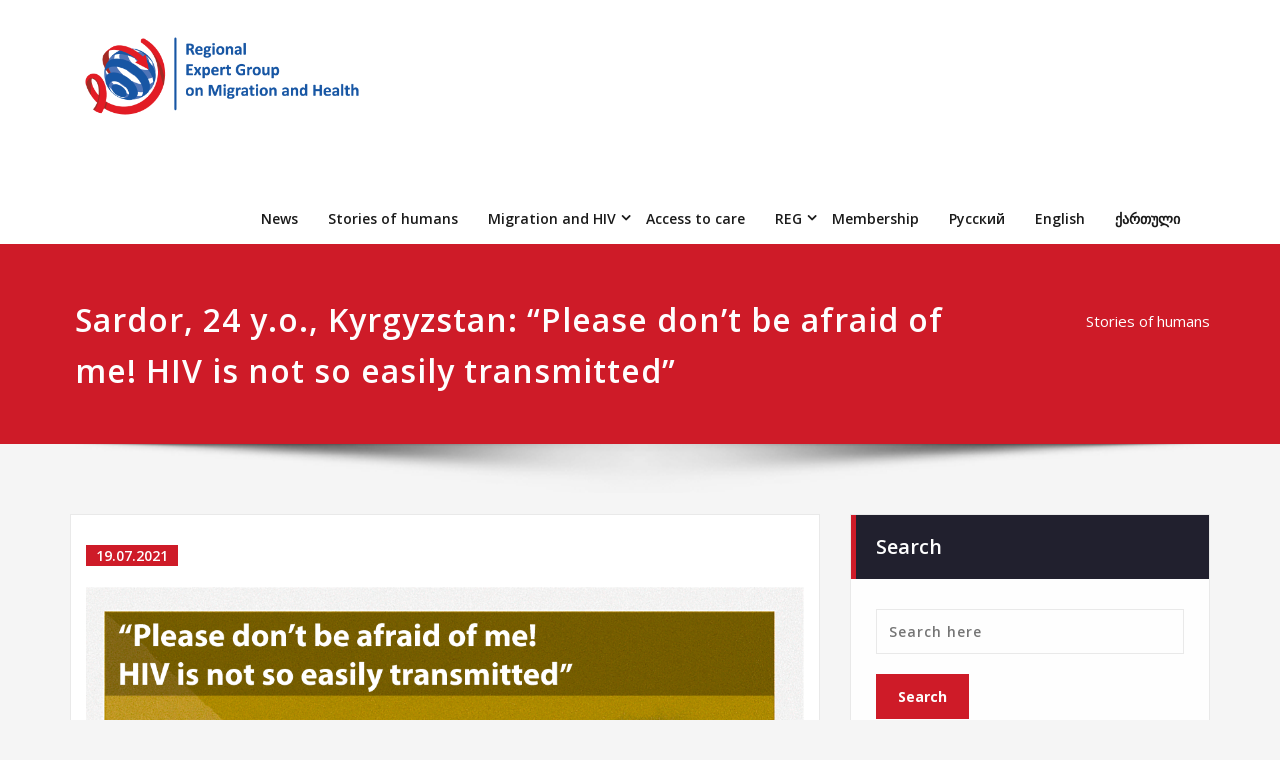

--- FILE ---
content_type: text/html; charset=UTF-8
request_url: https://migrationhealth.group/en/sardor-24-y-o-kyrgyzstan-please-don-t-be-afraid-of-me-hiv-is-not-so-easily-transmitted/
body_size: 18617
content:
<!DOCTYPE html>
<html lang="en-GB">
<head>	
	<meta charset="UTF-8">
    <meta name="viewport" content="width=device-width, initial-scale=1">
    <meta http-equiv="x-ua-compatible" content="ie=edge">
	
		<link rel="pingback" href="https://migrationhealth.group/xmlrpc.php">
		<title>Sardor, 24 y.o., Kyrgyzstan: &#8220;Please don’t be afraid of me! HIV is not so easily transmitted&#8221; &#x2d; Migration and Health</title>

<!-- The SEO Framework by Sybre Waaijer -->
<meta name="robots" content="max-snippet:-1,max-image-preview:standard,max-video-preview:-1" />
<link rel="canonical" href="https://migrationhealth.group/en/sardor-24-y-o-kyrgyzstan-please-don-t-be-afraid-of-me-hiv-is-not-so-easily-transmitted/" />
<meta name="description" content="I&rsquo;m 24 years old, and I have been earning a living in Russia for 9 years already. I was born in southern Kyrgyzstan in a traditional family: my mother was&#8230;" />
<meta property="og:type" content="article" />
<meta property="og:locale" content="en_GB" />
<meta property="og:site_name" content="Migration and Health" />
<meta property="og:title" content="Sardor, 24 y.o., Kyrgyzstan: &#8220;Please don’t be afraid of me! HIV is not so easily transmitted&#8221;" />
<meta property="og:description" content="I&rsquo;m 24 years old, and I have been earning a living in Russia for 9 years already. I was born in southern Kyrgyzstan in a traditional family: my mother was taking care of three kids, and my father was&#8230;" />
<meta property="og:url" content="https://migrationhealth.group/en/sardor-24-y-o-kyrgyzstan-please-don-t-be-afraid-of-me-hiv-is-not-so-easily-transmitted/" />
<meta property="og:image" content="https://migrationhealth.group/wp-content/uploads/2021/07/3.png" />
<meta property="og:image:width" content="1080" />
<meta property="og:image:height" content="1080" />
<meta property="article:published_time" content="2021-07-19T16:35:47+00:00" />
<meta property="article:modified_time" content="2021-07-19T16:35:48+00:00" />
<meta name="twitter:card" content="summary_large_image" />
<meta name="twitter:title" content="Sardor, 24 y.o., Kyrgyzstan: &#8220;Please don’t be afraid of me! HIV is not so easily transmitted&#8221;" />
<meta name="twitter:description" content="I&rsquo;m 24 years old, and I have been earning a living in Russia for 9 years already. I was born in southern Kyrgyzstan in a traditional family: my mother was taking care of three kids, and my father was&#8230;" />
<meta name="twitter:image" content="https://migrationhealth.group/wp-content/uploads/2021/07/3.png" />
<script type="application/ld+json">{"@context":"https://schema.org","@graph":[{"@type":"WebSite","@id":"https://migrationhealth.group/en/#/schema/WebSite","url":"https://migrationhealth.group/en/","name":"Migration and Health","description":"Regional Expert Group on Migrant Health","inLanguage":"en-GB","potentialAction":{"@type":"SearchAction","target":{"@type":"EntryPoint","urlTemplate":"https://migrationhealth.group/en/search/{search_term_string}/"},"query-input":"required name=search_term_string"},"publisher":{"@type":"Organization","@id":"https://migrationhealth.group/en/#/schema/Organization","name":"Migration and Health","url":"https://migrationhealth.group/en/","logo":{"@type":"ImageObject","url":"https://migrationhealth.group/wp-content/uploads/2023/04/Logo-na-gruzinskom.png","contentUrl":"https://migrationhealth.group/wp-content/uploads/2023/04/Logo-na-gruzinskom.png","width":406,"height":100}}},{"@type":"WebPage","@id":"https://migrationhealth.group/en/sardor-24-y-o-kyrgyzstan-please-don-t-be-afraid-of-me-hiv-is-not-so-easily-transmitted/","url":"https://migrationhealth.group/en/sardor-24-y-o-kyrgyzstan-please-don-t-be-afraid-of-me-hiv-is-not-so-easily-transmitted/","name":"Sardor, 24 y.o., Kyrgyzstan: &#8220;Please don’t be afraid of me! HIV is not so easily transmitted&#8221; &#x2d; Migration and Health","description":"I&rsquo;m 24 years old, and I have been earning a living in Russia for 9 years already. I was born in southern Kyrgyzstan in a traditional family: my mother was&#8230;","inLanguage":"en-GB","isPartOf":{"@id":"https://migrationhealth.group/en/#/schema/WebSite"},"breadcrumb":{"@type":"BreadcrumbList","@id":"https://migrationhealth.group/en/#/schema/BreadcrumbList","itemListElement":[{"@type":"ListItem","position":1,"item":"https://migrationhealth.group/en/","name":"Migration and Health"},{"@type":"ListItem","position":2,"item":"https://migrationhealth.group/en/category/cases-en/","name":"Stories of humans"},{"@type":"ListItem","position":3,"name":"Sardor, 24 y.o., Kyrgyzstan: &#8220;Please don’t be afraid of me! HIV is not so easily transmitted&#8221;"}]},"potentialAction":{"@type":"ReadAction","target":"https://migrationhealth.group/en/sardor-24-y-o-kyrgyzstan-please-don-t-be-afraid-of-me-hiv-is-not-so-easily-transmitted/"},"datePublished":"2021-07-19T16:35:47+00:00","dateModified":"2021-07-19T16:35:48+00:00","author":{"@type":"Person","@id":"https://migrationhealth.group/en/#/schema/Person/222fdfed2f199f16216d332024c50fce","name":"REG"}}]}</script>
<!-- / The SEO Framework by Sybre Waaijer | 20.71ms meta | 4.77ms boot -->

<link rel='dns-prefetch' href='//fonts.googleapis.com' />
<link rel="alternate" type="application/rss+xml" title="Migration and Health &raquo; Feed" href="https://migrationhealth.group/en/feed/" />
<link rel="alternate" type="application/rss+xml" title="Migration and Health &raquo; Comments Feed" href="https://migrationhealth.group/en/comments/feed/" />
<link rel="alternate" type="application/rss+xml" title="Migration and Health &raquo; Sardor, 24 y.o., Kyrgyzstan: &#8220;Please don’t be afraid of me! HIV is not so easily transmitted&#8221; Comments Feed" href="https://migrationhealth.group/en/sardor-24-y-o-kyrgyzstan-please-don-t-be-afraid-of-me-hiv-is-not-so-easily-transmitted/feed/" />
		<!-- This site uses the Google Analytics by MonsterInsights plugin v8.26.0 - Using Analytics tracking - https://www.monsterinsights.com/ -->
							<script src="//www.googletagmanager.com/gtag/js?id=G-BYJ3J47QC2"  data-cfasync="false" data-wpfc-render="false" type="text/javascript" async></script>
			<script data-cfasync="false" data-wpfc-render="false" type="text/javascript">
				var mi_version = '8.26.0';
				var mi_track_user = true;
				var mi_no_track_reason = '';
								var MonsterInsightsDefaultLocations = {"page_location":"https:\/\/migrationhealth.group\/en\/sardor-24-y-o-kyrgyzstan-please-don-t-be-afraid-of-me-hiv-is-not-so-easily-transmitted\/"};
				if ( typeof MonsterInsightsPrivacyGuardFilter === 'function' ) {
					var MonsterInsightsLocations = (typeof MonsterInsightsExcludeQuery === 'object') ? MonsterInsightsPrivacyGuardFilter( MonsterInsightsExcludeQuery ) : MonsterInsightsPrivacyGuardFilter( MonsterInsightsDefaultLocations );
				} else {
					var MonsterInsightsLocations = (typeof MonsterInsightsExcludeQuery === 'object') ? MonsterInsightsExcludeQuery : MonsterInsightsDefaultLocations;
				}

								var disableStrs = [
										'ga-disable-G-BYJ3J47QC2',
									];

				/* Function to detect opted out users */
				function __gtagTrackerIsOptedOut() {
					for (var index = 0; index < disableStrs.length; index++) {
						if (document.cookie.indexOf(disableStrs[index] + '=true') > -1) {
							return true;
						}
					}

					return false;
				}

				/* Disable tracking if the opt-out cookie exists. */
				if (__gtagTrackerIsOptedOut()) {
					for (var index = 0; index < disableStrs.length; index++) {
						window[disableStrs[index]] = true;
					}
				}

				/* Opt-out function */
				function __gtagTrackerOptout() {
					for (var index = 0; index < disableStrs.length; index++) {
						document.cookie = disableStrs[index] + '=true; expires=Thu, 31 Dec 2099 23:59:59 UTC; path=/';
						window[disableStrs[index]] = true;
					}
				}

				if ('undefined' === typeof gaOptout) {
					function gaOptout() {
						__gtagTrackerOptout();
					}
				}
								window.dataLayer = window.dataLayer || [];

				window.MonsterInsightsDualTracker = {
					helpers: {},
					trackers: {},
				};
				if (mi_track_user) {
					function __gtagDataLayer() {
						dataLayer.push(arguments);
					}

					function __gtagTracker(type, name, parameters) {
						if (!parameters) {
							parameters = {};
						}

						if (parameters.send_to) {
							__gtagDataLayer.apply(null, arguments);
							return;
						}

						if (type === 'event') {
														parameters.send_to = monsterinsights_frontend.v4_id;
							var hookName = name;
							if (typeof parameters['event_category'] !== 'undefined') {
								hookName = parameters['event_category'] + ':' + name;
							}

							if (typeof MonsterInsightsDualTracker.trackers[hookName] !== 'undefined') {
								MonsterInsightsDualTracker.trackers[hookName](parameters);
							} else {
								__gtagDataLayer('event', name, parameters);
							}
							
						} else {
							__gtagDataLayer.apply(null, arguments);
						}
					}

					__gtagTracker('js', new Date());
					__gtagTracker('set', {
						'developer_id.dZGIzZG': true,
											});
					if ( MonsterInsightsLocations.page_location ) {
						__gtagTracker('set', MonsterInsightsLocations);
					}
										__gtagTracker('config', 'G-BYJ3J47QC2', {"forceSSL":"true","link_attribution":"true"} );
															window.gtag = __gtagTracker;										(function () {
						/* https://developers.google.com/analytics/devguides/collection/analyticsjs/ */
						/* ga and __gaTracker compatibility shim. */
						var noopfn = function () {
							return null;
						};
						var newtracker = function () {
							return new Tracker();
						};
						var Tracker = function () {
							return null;
						};
						var p = Tracker.prototype;
						p.get = noopfn;
						p.set = noopfn;
						p.send = function () {
							var args = Array.prototype.slice.call(arguments);
							args.unshift('send');
							__gaTracker.apply(null, args);
						};
						var __gaTracker = function () {
							var len = arguments.length;
							if (len === 0) {
								return;
							}
							var f = arguments[len - 1];
							if (typeof f !== 'object' || f === null || typeof f.hitCallback !== 'function') {
								if ('send' === arguments[0]) {
									var hitConverted, hitObject = false, action;
									if ('event' === arguments[1]) {
										if ('undefined' !== typeof arguments[3]) {
											hitObject = {
												'eventAction': arguments[3],
												'eventCategory': arguments[2],
												'eventLabel': arguments[4],
												'value': arguments[5] ? arguments[5] : 1,
											}
										}
									}
									if ('pageview' === arguments[1]) {
										if ('undefined' !== typeof arguments[2]) {
											hitObject = {
												'eventAction': 'page_view',
												'page_path': arguments[2],
											}
										}
									}
									if (typeof arguments[2] === 'object') {
										hitObject = arguments[2];
									}
									if (typeof arguments[5] === 'object') {
										Object.assign(hitObject, arguments[5]);
									}
									if ('undefined' !== typeof arguments[1].hitType) {
										hitObject = arguments[1];
										if ('pageview' === hitObject.hitType) {
											hitObject.eventAction = 'page_view';
										}
									}
									if (hitObject) {
										action = 'timing' === arguments[1].hitType ? 'timing_complete' : hitObject.eventAction;
										hitConverted = mapArgs(hitObject);
										__gtagTracker('event', action, hitConverted);
									}
								}
								return;
							}

							function mapArgs(args) {
								var arg, hit = {};
								var gaMap = {
									'eventCategory': 'event_category',
									'eventAction': 'event_action',
									'eventLabel': 'event_label',
									'eventValue': 'event_value',
									'nonInteraction': 'non_interaction',
									'timingCategory': 'event_category',
									'timingVar': 'name',
									'timingValue': 'value',
									'timingLabel': 'event_label',
									'page': 'page_path',
									'location': 'page_location',
									'title': 'page_title',
									'referrer' : 'page_referrer',
								};
								for (arg in args) {
																		if (!(!args.hasOwnProperty(arg) || !gaMap.hasOwnProperty(arg))) {
										hit[gaMap[arg]] = args[arg];
									} else {
										hit[arg] = args[arg];
									}
								}
								return hit;
							}

							try {
								f.hitCallback();
							} catch (ex) {
							}
						};
						__gaTracker.create = newtracker;
						__gaTracker.getByName = newtracker;
						__gaTracker.getAll = function () {
							return [];
						};
						__gaTracker.remove = noopfn;
						__gaTracker.loaded = true;
						window['__gaTracker'] = __gaTracker;
					})();
									} else {
										console.log("");
					(function () {
						function __gtagTracker() {
							return null;
						}

						window['__gtagTracker'] = __gtagTracker;
						window['gtag'] = __gtagTracker;
					})();
									}
			</script>
				<!-- / Google Analytics by MonsterInsights -->
		<script type="text/javascript">
/* <![CDATA[ */
window._wpemojiSettings = {"baseUrl":"https:\/\/s.w.org\/images\/core\/emoji\/15.0.3\/72x72\/","ext":".png","svgUrl":"https:\/\/s.w.org\/images\/core\/emoji\/15.0.3\/svg\/","svgExt":".svg","source":{"concatemoji":"https:\/\/migrationhealth.group\/wp-includes\/js\/wp-emoji-release.min.js?ver=6.5.2"}};
/*! This file is auto-generated */
!function(i,n){var o,s,e;function c(e){try{var t={supportTests:e,timestamp:(new Date).valueOf()};sessionStorage.setItem(o,JSON.stringify(t))}catch(e){}}function p(e,t,n){e.clearRect(0,0,e.canvas.width,e.canvas.height),e.fillText(t,0,0);var t=new Uint32Array(e.getImageData(0,0,e.canvas.width,e.canvas.height).data),r=(e.clearRect(0,0,e.canvas.width,e.canvas.height),e.fillText(n,0,0),new Uint32Array(e.getImageData(0,0,e.canvas.width,e.canvas.height).data));return t.every(function(e,t){return e===r[t]})}function u(e,t,n){switch(t){case"flag":return n(e,"\ud83c\udff3\ufe0f\u200d\u26a7\ufe0f","\ud83c\udff3\ufe0f\u200b\u26a7\ufe0f")?!1:!n(e,"\ud83c\uddfa\ud83c\uddf3","\ud83c\uddfa\u200b\ud83c\uddf3")&&!n(e,"\ud83c\udff4\udb40\udc67\udb40\udc62\udb40\udc65\udb40\udc6e\udb40\udc67\udb40\udc7f","\ud83c\udff4\u200b\udb40\udc67\u200b\udb40\udc62\u200b\udb40\udc65\u200b\udb40\udc6e\u200b\udb40\udc67\u200b\udb40\udc7f");case"emoji":return!n(e,"\ud83d\udc26\u200d\u2b1b","\ud83d\udc26\u200b\u2b1b")}return!1}function f(e,t,n){var r="undefined"!=typeof WorkerGlobalScope&&self instanceof WorkerGlobalScope?new OffscreenCanvas(300,150):i.createElement("canvas"),a=r.getContext("2d",{willReadFrequently:!0}),o=(a.textBaseline="top",a.font="600 32px Arial",{});return e.forEach(function(e){o[e]=t(a,e,n)}),o}function t(e){var t=i.createElement("script");t.src=e,t.defer=!0,i.head.appendChild(t)}"undefined"!=typeof Promise&&(o="wpEmojiSettingsSupports",s=["flag","emoji"],n.supports={everything:!0,everythingExceptFlag:!0},e=new Promise(function(e){i.addEventListener("DOMContentLoaded",e,{once:!0})}),new Promise(function(t){var n=function(){try{var e=JSON.parse(sessionStorage.getItem(o));if("object"==typeof e&&"number"==typeof e.timestamp&&(new Date).valueOf()<e.timestamp+604800&&"object"==typeof e.supportTests)return e.supportTests}catch(e){}return null}();if(!n){if("undefined"!=typeof Worker&&"undefined"!=typeof OffscreenCanvas&&"undefined"!=typeof URL&&URL.createObjectURL&&"undefined"!=typeof Blob)try{var e="postMessage("+f.toString()+"("+[JSON.stringify(s),u.toString(),p.toString()].join(",")+"));",r=new Blob([e],{type:"text/javascript"}),a=new Worker(URL.createObjectURL(r),{name:"wpTestEmojiSupports"});return void(a.onmessage=function(e){c(n=e.data),a.terminate(),t(n)})}catch(e){}c(n=f(s,u,p))}t(n)}).then(function(e){for(var t in e)n.supports[t]=e[t],n.supports.everything=n.supports.everything&&n.supports[t],"flag"!==t&&(n.supports.everythingExceptFlag=n.supports.everythingExceptFlag&&n.supports[t]);n.supports.everythingExceptFlag=n.supports.everythingExceptFlag&&!n.supports.flag,n.DOMReady=!1,n.readyCallback=function(){n.DOMReady=!0}}).then(function(){return e}).then(function(){var e;n.supports.everything||(n.readyCallback(),(e=n.source||{}).concatemoji?t(e.concatemoji):e.wpemoji&&e.twemoji&&(t(e.twemoji),t(e.wpemoji)))}))}((window,document),window._wpemojiSettings);
/* ]]> */
</script>
<style id='wp-emoji-styles-inline-css' type='text/css'>

	img.wp-smiley, img.emoji {
		display: inline !important;
		border: none !important;
		box-shadow: none !important;
		height: 1em !important;
		width: 1em !important;
		margin: 0 0.07em !important;
		vertical-align: -0.1em !important;
		background: none !important;
		padding: 0 !important;
	}
</style>
<link rel='stylesheet' id='wp-block-library-css' href='https://migrationhealth.group/wp-includes/css/dist/block-library/style.min.css?ver=6.5.2' type='text/css' media='all' />
<style id='classic-theme-styles-inline-css' type='text/css'>
/*! This file is auto-generated */
.wp-block-button__link{color:#fff;background-color:#32373c;border-radius:9999px;box-shadow:none;text-decoration:none;padding:calc(.667em + 2px) calc(1.333em + 2px);font-size:1.125em}.wp-block-file__button{background:#32373c;color:#fff;text-decoration:none}
</style>
<style id='global-styles-inline-css' type='text/css'>
body{--wp--preset--color--black: #000000;--wp--preset--color--cyan-bluish-gray: #abb8c3;--wp--preset--color--white: #ffffff;--wp--preset--color--pale-pink: #f78da7;--wp--preset--color--vivid-red: #cf2e2e;--wp--preset--color--luminous-vivid-orange: #ff6900;--wp--preset--color--luminous-vivid-amber: #fcb900;--wp--preset--color--light-green-cyan: #7bdcb5;--wp--preset--color--vivid-green-cyan: #00d084;--wp--preset--color--pale-cyan-blue: #8ed1fc;--wp--preset--color--vivid-cyan-blue: #0693e3;--wp--preset--color--vivid-purple: #9b51e0;--wp--preset--gradient--vivid-cyan-blue-to-vivid-purple: linear-gradient(135deg,rgba(6,147,227,1) 0%,rgb(155,81,224) 100%);--wp--preset--gradient--light-green-cyan-to-vivid-green-cyan: linear-gradient(135deg,rgb(122,220,180) 0%,rgb(0,208,130) 100%);--wp--preset--gradient--luminous-vivid-amber-to-luminous-vivid-orange: linear-gradient(135deg,rgba(252,185,0,1) 0%,rgba(255,105,0,1) 100%);--wp--preset--gradient--luminous-vivid-orange-to-vivid-red: linear-gradient(135deg,rgba(255,105,0,1) 0%,rgb(207,46,46) 100%);--wp--preset--gradient--very-light-gray-to-cyan-bluish-gray: linear-gradient(135deg,rgb(238,238,238) 0%,rgb(169,184,195) 100%);--wp--preset--gradient--cool-to-warm-spectrum: linear-gradient(135deg,rgb(74,234,220) 0%,rgb(151,120,209) 20%,rgb(207,42,186) 40%,rgb(238,44,130) 60%,rgb(251,105,98) 80%,rgb(254,248,76) 100%);--wp--preset--gradient--blush-light-purple: linear-gradient(135deg,rgb(255,206,236) 0%,rgb(152,150,240) 100%);--wp--preset--gradient--blush-bordeaux: linear-gradient(135deg,rgb(254,205,165) 0%,rgb(254,45,45) 50%,rgb(107,0,62) 100%);--wp--preset--gradient--luminous-dusk: linear-gradient(135deg,rgb(255,203,112) 0%,rgb(199,81,192) 50%,rgb(65,88,208) 100%);--wp--preset--gradient--pale-ocean: linear-gradient(135deg,rgb(255,245,203) 0%,rgb(182,227,212) 50%,rgb(51,167,181) 100%);--wp--preset--gradient--electric-grass: linear-gradient(135deg,rgb(202,248,128) 0%,rgb(113,206,126) 100%);--wp--preset--gradient--midnight: linear-gradient(135deg,rgb(2,3,129) 0%,rgb(40,116,252) 100%);--wp--preset--font-size--small: 13px;--wp--preset--font-size--medium: 20px;--wp--preset--font-size--large: 36px;--wp--preset--font-size--x-large: 42px;--wp--preset--spacing--20: 0.44rem;--wp--preset--spacing--30: 0.67rem;--wp--preset--spacing--40: 1rem;--wp--preset--spacing--50: 1.5rem;--wp--preset--spacing--60: 2.25rem;--wp--preset--spacing--70: 3.38rem;--wp--preset--spacing--80: 5.06rem;--wp--preset--shadow--natural: 6px 6px 9px rgba(0, 0, 0, 0.2);--wp--preset--shadow--deep: 12px 12px 50px rgba(0, 0, 0, 0.4);--wp--preset--shadow--sharp: 6px 6px 0px rgba(0, 0, 0, 0.2);--wp--preset--shadow--outlined: 6px 6px 0px -3px rgba(255, 255, 255, 1), 6px 6px rgba(0, 0, 0, 1);--wp--preset--shadow--crisp: 6px 6px 0px rgba(0, 0, 0, 1);}:where(.is-layout-flex){gap: 0.5em;}:where(.is-layout-grid){gap: 0.5em;}body .is-layout-flow > .alignleft{float: left;margin-inline-start: 0;margin-inline-end: 2em;}body .is-layout-flow > .alignright{float: right;margin-inline-start: 2em;margin-inline-end: 0;}body .is-layout-flow > .aligncenter{margin-left: auto !important;margin-right: auto !important;}body .is-layout-constrained > .alignleft{float: left;margin-inline-start: 0;margin-inline-end: 2em;}body .is-layout-constrained > .alignright{float: right;margin-inline-start: 2em;margin-inline-end: 0;}body .is-layout-constrained > .aligncenter{margin-left: auto !important;margin-right: auto !important;}body .is-layout-constrained > :where(:not(.alignleft):not(.alignright):not(.alignfull)){max-width: var(--wp--style--global--content-size);margin-left: auto !important;margin-right: auto !important;}body .is-layout-constrained > .alignwide{max-width: var(--wp--style--global--wide-size);}body .is-layout-flex{display: flex;}body .is-layout-flex{flex-wrap: wrap;align-items: center;}body .is-layout-flex > *{margin: 0;}body .is-layout-grid{display: grid;}body .is-layout-grid > *{margin: 0;}:where(.wp-block-columns.is-layout-flex){gap: 2em;}:where(.wp-block-columns.is-layout-grid){gap: 2em;}:where(.wp-block-post-template.is-layout-flex){gap: 1.25em;}:where(.wp-block-post-template.is-layout-grid){gap: 1.25em;}.has-black-color{color: var(--wp--preset--color--black) !important;}.has-cyan-bluish-gray-color{color: var(--wp--preset--color--cyan-bluish-gray) !important;}.has-white-color{color: var(--wp--preset--color--white) !important;}.has-pale-pink-color{color: var(--wp--preset--color--pale-pink) !important;}.has-vivid-red-color{color: var(--wp--preset--color--vivid-red) !important;}.has-luminous-vivid-orange-color{color: var(--wp--preset--color--luminous-vivid-orange) !important;}.has-luminous-vivid-amber-color{color: var(--wp--preset--color--luminous-vivid-amber) !important;}.has-light-green-cyan-color{color: var(--wp--preset--color--light-green-cyan) !important;}.has-vivid-green-cyan-color{color: var(--wp--preset--color--vivid-green-cyan) !important;}.has-pale-cyan-blue-color{color: var(--wp--preset--color--pale-cyan-blue) !important;}.has-vivid-cyan-blue-color{color: var(--wp--preset--color--vivid-cyan-blue) !important;}.has-vivid-purple-color{color: var(--wp--preset--color--vivid-purple) !important;}.has-black-background-color{background-color: var(--wp--preset--color--black) !important;}.has-cyan-bluish-gray-background-color{background-color: var(--wp--preset--color--cyan-bluish-gray) !important;}.has-white-background-color{background-color: var(--wp--preset--color--white) !important;}.has-pale-pink-background-color{background-color: var(--wp--preset--color--pale-pink) !important;}.has-vivid-red-background-color{background-color: var(--wp--preset--color--vivid-red) !important;}.has-luminous-vivid-orange-background-color{background-color: var(--wp--preset--color--luminous-vivid-orange) !important;}.has-luminous-vivid-amber-background-color{background-color: var(--wp--preset--color--luminous-vivid-amber) !important;}.has-light-green-cyan-background-color{background-color: var(--wp--preset--color--light-green-cyan) !important;}.has-vivid-green-cyan-background-color{background-color: var(--wp--preset--color--vivid-green-cyan) !important;}.has-pale-cyan-blue-background-color{background-color: var(--wp--preset--color--pale-cyan-blue) !important;}.has-vivid-cyan-blue-background-color{background-color: var(--wp--preset--color--vivid-cyan-blue) !important;}.has-vivid-purple-background-color{background-color: var(--wp--preset--color--vivid-purple) !important;}.has-black-border-color{border-color: var(--wp--preset--color--black) !important;}.has-cyan-bluish-gray-border-color{border-color: var(--wp--preset--color--cyan-bluish-gray) !important;}.has-white-border-color{border-color: var(--wp--preset--color--white) !important;}.has-pale-pink-border-color{border-color: var(--wp--preset--color--pale-pink) !important;}.has-vivid-red-border-color{border-color: var(--wp--preset--color--vivid-red) !important;}.has-luminous-vivid-orange-border-color{border-color: var(--wp--preset--color--luminous-vivid-orange) !important;}.has-luminous-vivid-amber-border-color{border-color: var(--wp--preset--color--luminous-vivid-amber) !important;}.has-light-green-cyan-border-color{border-color: var(--wp--preset--color--light-green-cyan) !important;}.has-vivid-green-cyan-border-color{border-color: var(--wp--preset--color--vivid-green-cyan) !important;}.has-pale-cyan-blue-border-color{border-color: var(--wp--preset--color--pale-cyan-blue) !important;}.has-vivid-cyan-blue-border-color{border-color: var(--wp--preset--color--vivid-cyan-blue) !important;}.has-vivid-purple-border-color{border-color: var(--wp--preset--color--vivid-purple) !important;}.has-vivid-cyan-blue-to-vivid-purple-gradient-background{background: var(--wp--preset--gradient--vivid-cyan-blue-to-vivid-purple) !important;}.has-light-green-cyan-to-vivid-green-cyan-gradient-background{background: var(--wp--preset--gradient--light-green-cyan-to-vivid-green-cyan) !important;}.has-luminous-vivid-amber-to-luminous-vivid-orange-gradient-background{background: var(--wp--preset--gradient--luminous-vivid-amber-to-luminous-vivid-orange) !important;}.has-luminous-vivid-orange-to-vivid-red-gradient-background{background: var(--wp--preset--gradient--luminous-vivid-orange-to-vivid-red) !important;}.has-very-light-gray-to-cyan-bluish-gray-gradient-background{background: var(--wp--preset--gradient--very-light-gray-to-cyan-bluish-gray) !important;}.has-cool-to-warm-spectrum-gradient-background{background: var(--wp--preset--gradient--cool-to-warm-spectrum) !important;}.has-blush-light-purple-gradient-background{background: var(--wp--preset--gradient--blush-light-purple) !important;}.has-blush-bordeaux-gradient-background{background: var(--wp--preset--gradient--blush-bordeaux) !important;}.has-luminous-dusk-gradient-background{background: var(--wp--preset--gradient--luminous-dusk) !important;}.has-pale-ocean-gradient-background{background: var(--wp--preset--gradient--pale-ocean) !important;}.has-electric-grass-gradient-background{background: var(--wp--preset--gradient--electric-grass) !important;}.has-midnight-gradient-background{background: var(--wp--preset--gradient--midnight) !important;}.has-small-font-size{font-size: var(--wp--preset--font-size--small) !important;}.has-medium-font-size{font-size: var(--wp--preset--font-size--medium) !important;}.has-large-font-size{font-size: var(--wp--preset--font-size--large) !important;}.has-x-large-font-size{font-size: var(--wp--preset--font-size--x-large) !important;}
.wp-block-navigation a:where(:not(.wp-element-button)){color: inherit;}
:where(.wp-block-post-template.is-layout-flex){gap: 1.25em;}:where(.wp-block-post-template.is-layout-grid){gap: 1.25em;}
:where(.wp-block-columns.is-layout-flex){gap: 2em;}:where(.wp-block-columns.is-layout-grid){gap: 2em;}
.wp-block-pullquote{font-size: 1.5em;line-height: 1.6;}
</style>
<link rel='stylesheet' id='contact-form-7-css' href='https://migrationhealth.group/wp-content/plugins/contact-form-7/includes/css/styles.css?ver=5.9.3' type='text/css' media='all' />
<link rel='stylesheet' id='owl.carousel.style-css' href='https://migrationhealth.group/wp-content/plugins/wp-posts-carousel/owl.carousel/assets/owl.carousel.css?ver=6.5.2' type='text/css' media='all' />
<link rel='stylesheet' id='spicepress-default-css' href='https://migrationhealth.group/wp-content/themes/spicepress/css/default.css?ver=6.5.2' type='text/css' media='all' />
<link rel='stylesheet' id='bootstrap-css' href='https://migrationhealth.group/wp-content/themes/spicepress/css/bootstrap.css?ver=6.5.2' type='text/css' media='all' />
<link rel='stylesheet' id='spicepress-style-css' href='https://migrationhealth.group/wp-content/themes/spicepress/style.css?ver=6.5.2' type='text/css' media='all' />
<link rel='stylesheet' id='animate.min-css-css' href='https://migrationhealth.group/wp-content/themes/spicepress/css/animate.min.css?ver=6.5.2' type='text/css' media='all' />
<link rel='stylesheet' id='font-awesome-css' href='https://migrationhealth.group/wp-content/themes/spicepress/css/font-awesome/css/font-awesome.min.css?ver=6.5.2' type='text/css' media='all' />
<link rel='stylesheet' id='spicepress-media-responsive-css-css' href='https://migrationhealth.group/wp-content/themes/spicepress/css/media-responsive.css?ver=6.5.2' type='text/css' media='all' />
<link rel='stylesheet' id='spicepress-fonts-css' href='//fonts.googleapis.com/css?family=Open+Sans%3A300%2C400%2C600%2C700%2C800%7CDosis%3A200%2C300%2C400%2C500%2C600%2C700%2C800%7Citalic%7CCourgette&#038;subset=latin%2Clatin-ext' type='text/css' media='all' />
<script type="text/javascript" src="https://migrationhealth.group/wp-content/plugins/google-analytics-premium/assets/js/frontend-gtag.min.js?ver=8.26.0" id="monsterinsights-frontend-script-js"></script>
<script data-cfasync="false" data-wpfc-render="false" type="text/javascript" id='monsterinsights-frontend-script-js-extra'>/* <![CDATA[ */
var monsterinsights_frontend = {"js_events_tracking":"true","download_extensions":"doc,pdf,ppt,zip,xls,docx,pptx,xlsx","inbound_paths":"[{\"path\":\"\\\/go\\\/\",\"label\":\"affiliate\"},{\"path\":\"\\\/recommend\\\/\",\"label\":\"affiliate\"}]","home_url":"https:\/\/migrationhealth.group","hash_tracking":"false","v4_id":"G-BYJ3J47QC2"};/* ]]> */
</script>
<script type="text/javascript" src="https://migrationhealth.group/wp-includes/js/jquery/jquery.min.js?ver=3.7.1" id="jquery-core-js"></script>
<script type="text/javascript" src="https://migrationhealth.group/wp-includes/js/jquery/jquery-migrate.min.js?ver=3.4.1" id="jquery-migrate-js"></script>
<script type="text/javascript" src="https://migrationhealth.group/wp-content/plugins/wp-posts-carousel/owl.carousel/owl.carousel.js?ver=2.0.0" id="owl.carousel-js"></script>
<script type="text/javascript" src="https://migrationhealth.group/wp-content/plugins/wp-posts-carousel/owl.carousel/jquery.mousewheel.min.js?ver=3.1.12" id="jquery-mousewheel-js"></script>
<script type="text/javascript" src="https://migrationhealth.group/wp-content/themes/spicepress/js/bootstrap.min.js?ver=6.5.2" id="bootstrap-js"></script>
<script type="text/javascript" id="spicepress-menu-js-js-extra">
/* <![CDATA[ */
var breakpoint_settings = {"menu_breakpoint":"1200"};
/* ]]> */
</script>
<script type="text/javascript" src="https://migrationhealth.group/wp-content/themes/spicepress/js/menu/menu.js?ver=6.5.2" id="spicepress-menu-js-js"></script>
<script type="text/javascript" src="https://migrationhealth.group/wp-content/themes/spicepress/js/page-scroll.js?ver=6.5.2" id="spicepress-page-scroll-js-js"></script>
<link rel="https://api.w.org/" href="https://migrationhealth.group/wp-json/" /><link rel="alternate" type="application/json" href="https://migrationhealth.group/wp-json/wp/v2/posts/2896" /><link rel="EditURI" type="application/rsd+xml" title="RSD" href="https://migrationhealth.group/xmlrpc.php?rsd" />
<link rel="alternate" type="application/json+oembed" href="https://migrationhealth.group/wp-json/oembed/1.0/embed?url=https%3A%2F%2Fmigrationhealth.group%2Fen%2Fsardor-24-y-o-kyrgyzstan-please-don-t-be-afraid-of-me-hiv-is-not-so-easily-transmitted%2F" />
<link rel="alternate" type="text/xml+oembed" href="https://migrationhealth.group/wp-json/oembed/1.0/embed?url=https%3A%2F%2Fmigrationhealth.group%2Fen%2Fsardor-24-y-o-kyrgyzstan-please-don-t-be-afraid-of-me-hiv-is-not-so-easily-transmitted%2F&#038;format=xml" />
<script>var wp_posts_carousel_url="https://migrationhealth.group/wp-content/plugins/wp-posts-carousel/";</script><style type="text/css">


@media (max-width: 1200px) { 
	.navbar-custom .dropdown-menu {
		border-top: none;
		border-bottom: none;	
		box-shadow: none !important;
		border: none;
	}		
}

@media (min-width: 100px) and (max-width: 1200px) { 
	.navbar .navbar-nav > .active > a, 
	.navbar .navbar-nav > .active > a:hover, 
	.navbar .navbar-nav > .active > a:focus {
		
		 color: #561bd6;
		background-color: transparent;
	}
	.navbar .navbar-nav > .open > a,
	.navbar .navbar-nav > .open > a:hover,
	.navbar .navbar-nav > .open > a:focus { 
		background-color: transparent; 
		
		 color: #561bd6;
		border-bottom: 1px dotted #4c4a5f; 
	}
}




/*===================================================================================*/
/*	NAVBAR
/*===================================================================================*/

.navbar-custom {
	background-color: #fff;
	border: 0;
	border-radius: 0;
	z-index: 1000;
	font-size: 1.000rem;
	transition: background, padding 0.4s ease-in-out 0s;
	margin: 0; 
	min-height: 90px;
}
.navbar a { transition: color 0.125s ease-in-out 0s; }
.navbar-custom .navbar-brand {
	letter-spacing: 1px;
	font-weight: 600;
	font-size: 2.000rem;
    line-height: 1.5;
	color: #1b1b1b;
	margin-left: 0px !important;
	height: auto;
	padding: 26px 30px 26px 15px;
}
.site-branding-text { float: left; margin: 0; padding: 13px 50px 13px 0; }
.site-title { height: auto; font-size: 1.875rem; line-height: 1.3; font-weight: 600; margin: 0; padding: 0px; }
.site-description { padding: 0; margin: 0; }
.navbar-custom .navbar-nav li { margin: 0px; padding: 0; }
.navbar-custom .navbar-nav li > a {
	position: relative;
	color: #1b1b1b;
	font-weight: 600;
	font-size: 0.875rem;
	padding: 35px 17px;
    transition: all 0.3s ease-in-out 0s;
}
.navbar-custom .navbar-nav li > a > i {
    padding-left: 5px;
}

/*Dropdown Menu*/
.navbar-custom .dropdown-menu {
	border-radius: 0;
	padding: 0;
	min-width: 200px;
    background-color: #21202e;
    box-shadow: 0 0 3px 0 rgba(0, 0, 0, 0.5);
	position: static;
	float: none;
	width: auto;
	margin-top: 0;
}
.navbar-custom .dropdown-menu > li { padding: 0 10px; margin: 0; }
.navbar-custom .dropdown-menu > li > a {
	color: #d5d5d5;
    border-bottom: 1px dotted #363544;
    font-weight: 600;
    font-size: 0.875rem;
    padding: 12px 15px;
    transition: all 0.2s ease-in-out 0s;
    letter-spacing: 0.7px;	
	white-space: normal;
}
.navbar-custom .dropdown-menu > li > a:hover, 
.navbar-custom .dropdown-menu > li > a:focus {
    padding: 12px 15px 12px 20px;
}
.navbar-custom .dropdown-menu > li > a:hover, 
.navbar-custom .dropdown-menu > li > a:focus {
    color: #ffffff;
    background-color: #282737;
}
.navbar-custom .dropdown-menu .dropdown-menu {
	left: 100%;
	right: auto;
	top: 0;
	margin-top: 0;
}
.navbar-custom .dropdown-menu.left-side .dropdown-menu {
	border: 0;
	right: 100%;
	left: auto;
}
.navbar-custom .dropdown-menu .open > a,
.navbar-custom .dropdown-menu .open > a:focus,
.navbar-custom .dropdown-menu .open > a:hover {
	background: #282737;
	color: #fff;
}
.nav .open > a, 
.nav .open > a:hover, 
.nav .open > a:focus { 
	border-color: #363544;
} 
.navbar-custom .dropdown-menu > .active > a, 
.navbar-custom .dropdown-menu > .active > a:hover, 
.navbar-custom .dropdown-menu > .active > a:focus {
    color: #fff;
    background-color: transparent;
}
.navbar-custom .navbar-toggle .icon-bar { background: #121213; width: 40px; height: 2px; }
.navbar-toggle .icon-bar + .icon-bar { margin-top: 8px; }


/*--------------------------------------------------------------
	Menubar - Media Queries
--------------------------------------------------------------*/

@media (min-width: 1200px){

	.navbar-collapse.collapse {
		display: block !important;
	}
	.navbar-nav {
		margin: 0;
	}
	.navbar-custom .navbar-nav > li {
		float: left;
	}
	.navbar-header {
		float: left;
	}
	.navbar-toggle {
		display: none;
	}
}



@media (min-width: 768px){
	.navbar-custom .navbar-brand {
		padding: 20px 50px 20px 0;
	}
}
@media (min-width: 1200px) {
	.navbar-transparent { background: transparent; padding-bottom: 0px; padding-top: 0px; margin: 0; }
	.navbar-custom .open > .dropdown-menu { visibility: visible; opacity: 1; }
	.navbar-right .dropdown-menu { right: auto; left: 0; }
}
 

@media (min-width: 1201px) {
	.navbar-custom .container-fluid {
		width: 970px;
		padding-right: 15px;
		padding-left: 15px;
		margin-right: auto;
		margin-left: auto;
	}
	
	.navbar-custom .dropdown-menu { 
		border-top: 2px solid #ce1b28 !important;
		border-bottom: 2px solid #ce1b28 !important;
		position: absolute !important; 
		display: block; 
		visibility: hidden; 
		opacity: 0; 
	}
	.navbar-custom .dropdown-menu > li > a { padding: 12px 15px !important; }
	.navbar-custom .dropdown-menu > li > a:hover, 
	.navbar-custom .dropdown-menu > li > a:focus {
		padding: 12px 15px 12px 20px !important;
	}	
	.navbar-custom .open .dropdown-menu { background-color: #21202e !important; }
	
	.navbar-custom .dropdown-menu > li > a i {
        float: right;
    }

}
@media (min-width: 1200px) {
	.navbar-custom .container-fluid {
		width: 1170px;
		padding-right: 15px;
		padding-left: 15px;
		margin-right: auto;
		margin-left: auto;
	}
}


/** BELOW MAX-WIDTH MEDIA QUERIES **/

@media (max-width: 1200px) {
	/* Navbar */
	.navbar-custom .navbar-nav { letter-spacing: 0px; margin-top: 1px; margin-bottom: 0; }
	.navbar-custom .navbar-nav li { margin: 0 15px; padding: 0; }
	.navbar-custom .navbar-nav li > a { color: #bbb; padding: 12px 0px 12px 0px; }
	.navbar-custom .navbar-nav > li > a:focus,
	.navbar-custom .navbar-nav > li > a:hover {
		background: transparent;
		color: #fff;
	}
	.navbar-custom .dropdown-menu > li > a {
		display: block;
		clear: both;
		font-weight: normal;
	}
	.navbar-custom .dropdown-menu > li > a:hover, 
	.navbar-custom .dropdown-menu > li > a:focus {
		background-color: #21202F;
		color: #fff;
		padding: 12px 0px 12px 0px;
	}
	.navbar-custom .open .dropdown-menu {
		position: static;
		float: none;
		width: auto;
		margin-top: 0;
		background-color: transparent;
		border: 0;
		-webkit-box-shadow: none;
		box-shadow: none;
	}
	.navbar-custom .open .dropdown-menu > li > a {
		line-height: 20px;
	}
	.navbar-custom .open .dropdown-menu .dropdown-header,
	.navbar-custom .open .dropdown-menu > li > a {
		padding: 12px 0px;
	}
	.navbar-custom .open .dropdown-menu .dropdown-menu .dropdown-header,
	.navbar-custom .open .dropdown-menu .dropdown-menu > li > a {
		padding: 12px 0px;
	}
	.navbar-custom li a,
	.navbar-custom .dropdown-search {
		border-bottom: 1px dotted #4c4a5f !important;
	}
	.navbar-header { padding: 0px 15px; float: none; }
	.navbar-custom .navbar-brand { padding: 20px 50px 20px 0px; }
	.navbar-toggle { display: block; margin: 24px 15px 24px 0; padding: 9px 0px; }
	.site-branding-text { padding: 17px 50px 17px 15px; }
	.navbar-collapse { border-top: 1px solid transparent; box-shadow: inset 0 1px 0 rgba(255, 255, 255, 0.1); }
	.navbar-collapse.collapse { display: none!important; }
	.navbar-custom .navbar-nav { background-color: #21202e; float: none!important; margin: 0px }
	.navbar-custom .navbar-nav > li { float: none; }
	.navbar-collapse.collapse.in { display: block!important; }
	.collapsing { overflow: hidden!important; }
	
}
@media (max-width: 1200px) { 
	.navbar-custom .dropdown a > i.fa {
		font-size: 0.938rem;
		position: absolute;
		right: 0;
		margin-top: -6px;
		top: 50%;
		padding-left: 7px;
	}	
}
@media (max-width: 768px) {
	.navbar-header { padding: 0 15px; }
	.navbar-custom .navbar-brand { padding: 20px 50px 20px 15px; }
}
@media (max-width: 500px) { 
	.navbar-custom .navbar-brand { float: none; display: block; text-align: center; padding: 25px 15px 12px 15px; }
	.navbar-custom .navbar-brand img { margin: 0 auto; }
	.site-branding-text { padding: 17px 15px 17px 15px; float: none; text-align: center; }
	.navbar-toggle { float: none; margin: 10px auto 25px; }	
}



/*===================================================================================*/
/*	CART ICON 
/*===================================================================================*/
.cart-header {
	width: 40px;
	height: 40px;
	line-height: 1.6;
	text-align: center;
	background: transparent;
	position: relative;
	float: right;
	margin: 25px 7px 25px 20px;
}
.cart-header > a.cart-icon {
    -wekbit-transition: all 0.3s;
    -moz-transition: all 0.3s;
    -o-transition: all 0.3s;
    transition: all 0.3s;
    display: inline-block;
    font-size: 1.125rem;
    color: #202020;
    width: 100%;
    height: 100%;
	border: 1px solid #eaeaea;
	-webkit-border-radius: 50%;
	-moz-border-radius: 50%;
	border-radius: 50%;
	padding: 4px;
}
.cart-header > a .cart-total {
    font-family: 'Open Sans', Sans-serif;
    font-size: 0.688rem;
	line-height: 1.7;
    color: #ffffff;
	font-weight: 600;
    position: absolute;
    right: -7px;
    top: -7px;
	padding: 1px;
    width: 1.225rem;
    height: 1.225rem;
    -webkit-border-radius: 50%;
    -moz-border-radius: 50%;
    border-radius: 50%;
	-wekbit-transition: all 0.3s;
    -moz-transition: all 0.3s;
    -o-transition: all 0.3s;
    transition: all 0.3s;
}
@media (min-width: 100px) and (max-width: 1200px) { 
.cart-header { float: left; margin: 20px 7px 20px 15px !important; }
.cart-header > a.cart-icon { color: #fff; }
}


/*--------------------------------------------------------------
	Navbar Overlapped & Stiky Header Css
--------------------------------------------------------------*/ 
body.blog .header-overlapped { 
	margin: 0px; 
}
body.page-template-template-business .header-overlapped, 
body.page-template-template-overlaped .header-overlapped { 
    background-color: transparent; 
    margin: 0; 
    position: relative; 
    z-index: 99; 
}
.header-overlapped .page-title-section { background-color: transparent !important; }
.navbar-overlapped {
	position: absolute;
	right: 0;
	left: 0;
	top: 0;
	z-index: 20;
	background-color: rgba(0,0,0,0.2);
}
@media (min-width:500px) {
    body.page-template-template-business .navbar-overlapped { 
        position: absolute; 
        right: 0; 
        left: 0; 
        top: 0; 
        z-index: 20;
    }
}
.navbar-overlapped { min-height: 90px; position: relative; }
.header-overlapped .page-seperate {display: none;}
.navbar-overlapped .navbar-brand { padding: 20px 0px; color: #ffffff; }
.navbar-overlapped .navbar-brand:hover, 
.navbar-overlapped .navbar-brand:focus { 
	color: #ffffff; 
}
.navbar-overlapped .site-title a, 
.navbar-overlapped .site-title a:hover, 
.navbar-overlapped .site-title a:focus, 
.navbar-overlapped .site-description {
    color: #fff;
}
.navbar-overlapped .navbar-nav > li > a {
	color: #fff;
	border-bottom: 2px solid transparent;
	margin-left: 5px;
	margin-right: 5px;
}
.navbar-overlapped .navbar-nav > li > a:hover, 
.navbar-overlapped .navbar-nav > li > a:focus {
    background-color: transparent;
    color: #fff;
    border-bottom: 2px solid rgba(255,255,255,1);
}
.navbar-overlapped .navbar-nav > .open > a,
.navbar-overlapped .navbar-nav > .open > a:hover,
.navbar-overlapped .navbar-nav > .open > a:focus { 
	background-color: transparent; 
	color: #fff; 
	border-bottom: 2px solid transparent; 
} 
.navbar-overlapped .navbar-nav > .active > a, 
.navbar-overlapped .navbar-nav > .active > a:hover, 
.navbar-overlapped .navbar-nav > .active > a:focus { 
	background-color: transparent !important;
    color: #fff;
    border-bottom: 2px solid rgba(255,255,255,1);
}
.navbar-overlapped .cart-header { width: 25px; height: 25px; margin: 33px 7px 32px 20px; }
.navbar-overlapped .cart-header > a.cart-icon { color: #fff; border: 1px solid #ffffff; }
.navbar-overlapped .cart-header > a.cart-icon { width: auto; height: auto; border: 0 none; padding: 0; }
.navbar-overlapped .cart-header > a .cart-total { right: -11px; top: -4px; }

/*Header Stiky Menu*/
.stiky-header{
    position: fixed !important;
    top: 0;
    left: 0;
    right: 0;
    z-index: 999;
	background: #21202e;
	transition: all 0.3s ease;
	min-height: 70px;
	box-shadow: 0 2px 3px rgba(0,0,0,.1)
}
.navbar-overlapped.stiky-header .navbar-brand { padding: 10px 0px; }
.navbar-overlapped.stiky-header .site-branding-text { padding: 3px 50px 3px 15px; }
.navbar-overlapped.stiky-header .navbar-nav > li > a { padding: 24px 10px; }
.navbar-overlapped.stiky-header .cart-header { margin: 23px 7px 22px 20px; }

/*--------------------------------------------------------------
	Menubar - Media Queries
--------------------------------------------------------------*/

@media (min-width: 768px){
	.navbar-custom .navbar-brand {
		padding: 20px 50px 20px 0;
	}
}
/** BELOW MAX-WIDTH MEDIA QUERIES **/

@media (max-width: 768px) {
	.navbar-custom .navbar-brand { padding: 20px 50px 20px 15px; }
}
@media (max-width: 500px) { 
	.navbar-custom .navbar-brand { float: none; display: block; text-align: center; padding: 20px 15px 25px 15px; }
	.navbar-custom .navbar-brand img { margin: 0 auto; }
	.site-branding-text { padding: 17px 15px 17px 15px; float: none; text-align: center; }
	.navbar-toggle { float: none; margin: 10px auto 25px; }
	/*Navbar Overlapped*/
	.navbar-overlapped { position: relative; background-color: #21202e; border-bottom: 1px solid #4c4a5f; }
	.navbar-overlapped .navbar-collapse.in { bottom: 0px; }
	.navbar-overlapped .navbar-collapse { bottom: 0px; }	
	.navbar-overlapped.stiky-header .navbar-toggle { float: none; margin: 10px auto 25px; }
	.navbar-overlapped.stiky-header .site-branding-text { 
		padding: 17px 15px 17px 15px; 
		float: none; 
		text-align: center; 
	}
	body.blog .navbar-overlapped { position: relative; }
	
}

/*--------------------------------------------------------------
	Navbar Classic Header Css
--------------------------------------------------------------*/


.navbar-classic { z-index: 20; background-color: #21202e; }
.navbar-classic { min-height: 60px; }
.navbar-classic .navbar-nav { float: none !important; }
.desktop-header .navbar-classic .navbar-nav > li > a { color: #fff; padding: 20px 25px; }
.navbar-classic .navbar-collapse { border-top: 1px solid #434158; }
.navbar-classic .cart-header { width: 25px; height: 25px; margin: 18px 10px 17px 20px; }
.navbar-classic .cart-header > a.cart-icon { color: #fff; border: 1px solid #ffffff; }
.navbar-classic .cart-header > a.cart-icon { width: auto; height: auto; border: 0 none; padding: 0; }
.navbar-classic .cart-header > a .cart-total { right: -11px; top: -4px; }
.header-widget-info .navbar-brand { height: auto; padding: 15px 0px; }

/*--------------------------------------------------------------
	Menubar - Media Queries
--------------------------------------------------------------*/

@media (min-width: 768px){
	.navbar-custom .navbar-brand {
		padding: 20px 50px 20px 0;
	}
	/* Navbar Classic */
	.navbar-classic .navbar-nav { float: none !important; }
}


/*-------------------------------------------------------------------------
/* Navbar - Logo Right Align with Menu
-------------------------------------------------------------------------*/

@media (min-width: 1201px) {
	.navbar-header.align-right {
		float: right;
	}
	.navbar-header.align-right ~ .navbar-collapse { padding-left: 0; }
}
@media (max-width: 1200px) {  
	.navbar-header.align-right .navbar-toggle { 
		float: left;
		margin-left: 15px;
	}
}
.navbar-brand.align-right, .site-branding-text.align-right {
	float: right;
	margin-right: 0px;
	margin-left: 50px;
	padding-right: 0px;
}
@media (max-width: 768px) {
	.navbar-brand.align-right, .site-branding-text.align-right {
		padding-right: 15px;
	}
}
@media (max-width: 500px) {
	.navbar-brand.align-right{ 
		float: none;
		padding: 10px 15px 30px 15px;
	}
    .site-branding-text.align-right { 
		float: none;
		padding: 10px 15px 30px 15px;
		margin-left: 0;
	}		
	.navbar-header.align-right .navbar-toggle { 
		float: none;
		margin: 30px auto 10px; 
	}
}
.p-lef-right-0 { padding-left: 0; padding-right: 0; }


/*-------------------------------------------------------------------------
/* Navbar - Logo Center Align with Menu
-------------------------------------------------------------------------*/

.mobile-header-center { display: none; }
@media (max-width: 1200px){
	.desktop-header-center {
		display: none !important;
	}
	.mobile-header-center {
		display: block !important;
	}
}
.navbar-center-fullwidth .container-fluid {
	padding-left: 0px;
	padding-right: 0px;
	width: auto;
}
@media (min-width: 1201px) {
	.navbar-center-fullwidth .logo-area { 
		margin: 0 auto;
		padding: 40px 0;
		text-align: center;
	}
	.navbar-brand.align-center, .site-branding-text.align-center{
		float: none;
		padding: 0px;
		display: inline-block;
	}	
	.navbar-center-fullwidth .navbar-nav {
		float: none;
		margin: 0 auto;
		display: table;
	}
}
.navbar-center-fullwidth .navbar-collapse {
    border-top: 1px solid #e9e9e9;
	border-bottom: 1px solid #e9e9e9;
}
.navbar-center-fullwidth .navbar-nav > .active > a, 
.navbar-center-fullwidth .navbar-nav > .active > a:hover, 
.navbar-center-fullwidth .navbar-nav > .active > a:focus {
    color: #ce1b28 !important;
    background-color: transparent !important;
}
.navbar-center-fullwidth .navbar-nav li > a {
    padding: 20px;
}
.navbar-center-fullwidth .dropdown-menu > li > a {
    padding: 12px 15px;
}
.navbar-center-fullwidth .sp-search-area {
    margin-top: 10px;
    margin-bottom: 8px;
}

</style>
<link rel="icon" href="https://migrationhealth.group/wp-content/uploads/2023/04/cropped-REG-Nazvanie-na-Gruzinskom-kopiya-2-32x32.png" sizes="32x32" />
<link rel="icon" href="https://migrationhealth.group/wp-content/uploads/2023/04/cropped-REG-Nazvanie-na-Gruzinskom-kopiya-2-192x192.png" sizes="192x192" />
<link rel="apple-touch-icon" href="https://migrationhealth.group/wp-content/uploads/2023/04/cropped-REG-Nazvanie-na-Gruzinskom-kopiya-2-180x180.png" />
<meta name="msapplication-TileImage" content="https://migrationhealth.group/wp-content/uploads/2023/04/cropped-REG-Nazvanie-na-Gruzinskom-kopiya-2-270x270.png" />
</head>
<body class="post-template-default single single-post postid-2896 single-format-standard wp-custom-logo">
	
<div id="page" class="site">
	<a class="skip-link spicepress-screen-reader" href="#content">Skip to content</a>
<!--Logo & Menu Section-->	
<nav class=" navbar navbar-custom left">
	<div class="container-fluid p-l-r-0">
		<!-- Brand and toggle get grouped for better mobile display -->
			<div class="navbar-header">
							<a href="/en">
				<img style="width: 304px;" src="/wp-content/themes/spicepress/images/en_logo.png" alt="" />
				</a>
            			<button class="navbar-toggle" type="button" data-toggle="collapse" data-target="#custom-collapse">
				<span class="sr-only">Toggle navigation</span>
				<span class="icon-bar"></span>
				<span class="icon-bar"></span>
				<span class="icon-bar"></span>
			</button>
		</div>
	
		<!-- Collect the nav links, forms, and other content for toggling -->
		<div id="custom-collapse" class="collapse navbar-collapse">
					<ul id="menu-main-menu" class="nav navbar-nav navbar-right"><li id="menu-item-385" class="menu-item menu-item-type-taxonomy menu-item-object-category menu-item-385"><a href="https://migrationhealth.group/en/category/news-en/">News</a></li>
<li id="menu-item-389" class="menu-item menu-item-type-taxonomy menu-item-object-category current-post-ancestor current-menu-parent current-custom-parent menu-item-389"><a href="https://migrationhealth.group/en/category/cases-en/">Stories of humans</a></li>
<li id="menu-item-398" class="menu-item menu-item-type-post_type menu-item-object-page menu-item-has-children menu-item-398"><a href="https://migrationhealth.group/en/hiv-en/">Migration and HIV</a>
<ul class="dropdown-menu">
	<li id="menu-item-407" class="menu-item menu-item-type-post_type menu-item-object-page menu-item-407"><a href="https://migrationhealth.group/en/hiv-en/">About the problem</a></li>
	<li id="menu-item-3739" class="menu-item menu-item-type-post_type menu-item-object-page menu-item-3739"><a href="https://migrationhealth.group/en/hiv-en/booklets/">Booklets</a></li>
	<li id="menu-item-4229" class="menu-item menu-item-type-post_type menu-item-object-page menu-item-4229"><a href="https://migrationhealth.group/en/hiv-en/documents/">Documents</a></li>
	<li id="menu-item-4108" class="menu-item menu-item-type-post_type menu-item-object-page menu-item-4108"><a href="https://migrationhealth.group/en/help-now/">HELP NOW</a></li>
	<li id="menu-item-4966" class="menu-item menu-item-type-taxonomy menu-item-object-category menu-item-4966"><a href="https://migrationhealth.group/en/category/partners-materials/">Partners materials</a></li>
	<li id="menu-item-482" class="menu-item menu-item-type-taxonomy menu-item-object-category menu-item-482"><a href="https://migrationhealth.group/en/category/help-en/">Supporters</a></li>
</ul>
</li>
<li id="menu-item-1662" class="menu-item menu-item-type-taxonomy menu-item-object-category menu-item-1662"><a href="https://migrationhealth.group/en/category/access-en/">Access to care</a></li>
<li id="menu-item-430" class="menu-item menu-item-type-post_type menu-item-object-page menu-item-has-children menu-item-430"><a href="https://migrationhealth.group/en/reg_en/">REG</a>
<ul class="dropdown-menu">
	<li id="menu-item-456" class="menu-item menu-item-type-post_type menu-item-object-page menu-item-456"><a href="https://migrationhealth.group/en/reg_en/">About us</a></li>
	<li id="menu-item-503" class="menu-item menu-item-type-post_type menu-item-object-page menu-item-503"><a href="https://migrationhealth.group/en/reg_en/membership/">Members</a></li>
	<li id="menu-item-2280" class="menu-item menu-item-type-post_type menu-item-object-page menu-item-2280"><a href="https://migrationhealth.group/en/reg_en/countries-representatives/">Country representatives</a></li>
	<li id="menu-item-857" class="menu-item menu-item-type-post_type menu-item-object-page menu-item-857"><a href="https://migrationhealth.group/en/contacts_en/">Contacts</a></li>
	<li id="menu-item-5086" class="menu-item menu-item-type-post_type menu-item-object-page menu-item-5086"><a href="https://migrationhealth.group/en/reg_en/5083-2/">REG’s document</a></li>
</ul>
</li>
<li id="menu-item-432" class="menu-item menu-item-type-post_type menu-item-object-page menu-item-432"><a href="https://migrationhealth.group/en/membership_en/">Membership</a></li>
<li id="menu-item-247-ru" class="lang-item lang-item-32 lang-item-ru no-translation lang-item-first menu-item menu-item-type-custom menu-item-object-custom menu-item-247-ru"><a href="https://migrationhealth.group/">Русский</a></li>
<li id="menu-item-247-en" class="lang-item lang-item-29 lang-item-en current-lang menu-item menu-item-type-custom menu-item-object-custom menu-item-247-en"><a href="https://migrationhealth.group/en/sardor-24-y-o-kyrgyzstan-please-don-t-be-afraid-of-me-hiv-is-not-so-easily-transmitted/">English</a></li>
<li id="menu-item-247-ka" class="lang-item lang-item-195 lang-item-ka no-translation menu-item menu-item-type-custom menu-item-object-custom menu-item-247-ka"><a href="https://migrationhealth.group/ka/">ქართული</a></li>
</ul>				
		</div><!-- /.navbar-collapse -->
	</div><!-- /.container-fluid -->
</nav>	
<!--/Logo & Menu Section-->	



<div class="clearfix"></div>		<!-- Page Title Section -->
		<section class="page-title-section">		
			<div class="overlay">
				<div class="container">
					<div class="row">

									
						<div class="col-md-10 col-sm-10">
						   <div class="page-title wow bounceInLeft animated" ata-wow-delay="0.4s"><h1>Sardor, 24 y.o., Kyrgyzstan: &#8220;Please don’t be afraid of me! HIV is not so easily transmitted&#8221;</h1></div>						</div>
						<div class="col-md-2 col-sm-2">
							<ul class="page-breadcrumb wow bounceInRight animated" ata-wow-delay="0.4s"><li><a href="https://migrationhealth.group/en/category/cases-en/">Stories of humans</a></li></ul>						</div>
							
					</div>
				</div>	
			</div>
		</section>
		<div class="page-seperate"></div>
		<!-- /Page Title Section -->

		<div class="clearfix"></div>
	<!-- Blog & Sidebar Section -->
<div id="content">
<section class="blog-section">
	<div class="container">
		<div class="row">	
			<!--Blog Section-->
			<div class="col-md-8 col-sm-7 col-xs-12">
									<article id="post-2896" class="post-2896 post type-post status-publish format-standard has-post-thumbnail hentry category-cases-en" data-wow-delay="0.4s">			
						<div class="entry-meta">
		<span class="entry-date">
			<a href="https://migrationhealth.group/en/2021/07/"><time datetime="">19.07.2021</time></a>
		</span>
	</div>
					<header class="entry-header">
											</header>				
					<figure class="post-thumbnail"><img width="1080" height="1080" src="https://migrationhealth.group/wp-content/uploads/2021/07/3.png" class="img-responsive wp-post-image" alt="" decoding="async" fetchpriority="high" srcset="https://migrationhealth.group/wp-content/uploads/2021/07/3.png 1080w, https://migrationhealth.group/wp-content/uploads/2021/07/3-300x300.png 300w, https://migrationhealth.group/wp-content/uploads/2021/07/3-1024x1024.png 1024w, https://migrationhealth.group/wp-content/uploads/2021/07/3-768x768.png 768w" sizes="(max-width: 1080px) 100vw, 1080px" /></figure>					<div class="entry-content">
			            
<p>I’m 24 years old, and I have been earning a living in Russia for 9 years already.</p>



<p>I was born in southern Kyrgyzstan in a traditional family: my mother was taking care of three kids, and my father was a driver. They constantly quarreled, my dad was beating my mom, and later he left her for another woman. To survive and make ends meet, my mother went to Russia for work. I stayed with my grandmother until her death.</p>



<p>I moved to live with my father and stepmother. Living there was unbearable, and I moved to my mother, without even having finished 8<sup>th</sup> grade. <strong><em>A shuttle bus driver who moved migrants to Russia had a power of attorney for transporting me; I still remember three days of driving through Kazakh steppe.</em></strong> I was dreaming of receiving good education and becoming a surgeon, but at the time of my arrival I did not know a single word in Russian.</p>



<p>My mother did cleaning jobs in a village near Novosibirsk. She got married there, but I did not get along with my stepfather from the very start. Once I saw him with another woman. I was only 15 but understood everything. My mother, however, did not believe me.</p>



<p>I worked at a brick factory. It was very hard work &#8211; I had to get up at 4 a.m., put water and cement into a cement-mixer, mix them. But I was paid 1200 rubles per day, very good money. How did I spend my first salary? &#8211; Actually, it was not a salary, it was an advanced payment, 5000 rubles &#8211; I sent them to my grandfather asking him to make a dua (supplication)*.</p>



<p>On the edge of my 16<sup>th</sup> birthday, I returned to my homeland to receive a passport. I wanted to stay there longer and study to become a hairdresser, to finally be able to leave hard labor. But my mother did not support my decision, and after obtaining documents I returned to Russia, this time with my brother. We moved to a town where I worked as a bus conductor. My income depended on the number of tickets sold: if you sell 700 tickets, you get 1500 rubles. For myself, I bought only clothes and once a mobile phone; all the rest I gave to my mother. At the time we were already renting a flat.</p>



<p>Three years ago, I came to Moscow. I did all kinds of jobs, from sweeping the streets to cooking. Currently, I have two jobs: the mornings I work in a canteen, and then, from afternoon till late night, in delivery. As it should be, Saturday and Sunday are my days off, when I just take walks around Moscow or meet my friends in a <em>chaikhana</em> to eat our traditional cuisine.</p>



<p>I have found out my HIV status this year. In winter I had fallen sick and had my blood tested. I was told there was a suspicion of possible HIV-infection, <strong><em>and I knew – those were not just suspicions; I knew it was true</em></strong>. After that, I had two more tests, and they came positive. No, I was not afraid. I know that HIV is not fatal, I have seen a movie and a TV program about it. On the First TV channel, there is a program called “Men’s/Women’s”, and one issue was dedicated to HIV-positivity. People should not be afraid of us; HIV is not transmitted easily.</p>



<p><strong><em>Nevertheless, I will not disclose it to my parents. This is my personal matter.</em></strong> They took away my childhood, and now I’m in charge of my own life.</p>



<p>Kyrgyzstan citizens don’t need a work permit in Russia, so testing for HIV is not obligatory. But nonetheless I recommend doing a test just to be sure, and to avoid unprotected sex.</p>



<p>My dream? I dream of my own house. I don’t have anything in my home country. My mother spends all her money herself, but my brother and I have almost finished saving up to buy land, so we’ll start the construction soon.</p>



<p>_____________</p>



<p>*Dua — a supplication to Allah which is used in many everyday situations. Usually, Muslims ask Allah for help when starting any new task.</p>



<p>Written by Ekaterina Ivashchenko</p>



<p>Pictures by Aleksandr Nosov</p>



<p>To read the story in Russian, please follow: <a href="https://migrationhealth.group/sardor-kyrgyzstan/" target="_blank" rel="noreferrer noopener">https://migrationhealth.group/sardor-kyrgyzstan/</a></p>
											</div>						
						
			<!--</div>	-->
				</article>			</div>	
			<!--/Blog Section-->
			
<!--Sidebar Section-->
<div class="col-md-4 col-sm-12 col-xs-12">
	<div class="sidebar">
		<aside id="search-4" class="widget widget_search wow fadeInDown animated" data-wow-delay="0.4s"><div class="section-header wow fadeInDown animated" data-wow-delay="0.4s"><h3 class="widget-title">Search</h3></div><form method="get" id="searchform" class="search-form" action="https://migrationhealth.group/en/">
		<label><input type="search" class="search-field" placeholder="Search here" value="" name="s" id="s"/></label>
		<label><input type="submit" class="search-submit" value="Search"></label>
</form></aside>
		<aside id="recent-posts-7" class="widget widget_recent_entries wow fadeInDown animated" data-wow-delay="0.4s">
		<div class="section-header wow fadeInDown animated" data-wow-delay="0.4s"><h3 class="widget-title">News</h3></div>
		<ul>
											<li>
					<a href="https://migrationhealth.group/en/world-migran-day-regs-meeting-migrant-health-beyond-barriers-human-stories-and-pathways-to-sustainable-community-health-was-held/">International Migrants Day. REGs meeting “Migrant Health Beyond Barriers: Human Stories and Pathways to Sustainable Community Health&#8221; was held</a>
									</li>
											<li>
					<a href="https://migrationhealth.group/en/migration-and-health-national-and-international-approaches-to-ensuring-access-to-hiv-services-for-migrants-a-working-meeting-was-held-in-almaty-kazakhstan/">“Migration and Health: National and International Approaches to Ensuring Access to HIV Services for Migrants” a working meeting was held in Almaty, Kazakhstan</a>
									</li>
											<li>
					<a href="https://migrationhealth.group/en/migrant-health-beyond-barriers-human-stories-and-pathways-to-sustainable-community-health-regs-meeting-timed-to-world-migrant-day/">“Migrant Health Beyond Barriers: Human Stories and Pathways to Sustainable Community Health”. REGs meeting timed to World Migrant Day</a>
									</li>
											<li>
					<a href="https://migrationhealth.group/en/regional-expert-group-on-migration-and-health-concerned-by-the-bill-on-mandatory-hiv-testing-for-foreigners-and-migrants-in-uzbekistan/">Regional Expert Group on Migration and Health Concerned by the Bill on Mandatory HIV Testing for Foreigners and Migrants in Uzbekistan</a>
									</li>
											<li>
					<a href="https://migrationhealth.group/en/shaping-inclusive-health-in-europe-support-networks-and-migrant-agency/">Shaping Inclusive Health in Europe: Support Networks, and Migrant Agency &#8211; call for contributions till 07.09.25</a>
									</li>
					</ul>

		</aside>	
	</div>
</div>	
<!--Sidebar Section-->
						<div class="wdl_footer_page_sidebar">
				<aside id="wp_posts_carousel-2" class="widget widget_wp_posts_carousel wow fadeInDown animated" data-wow-delay="0.4s"><div class="section-header wow fadeInDown animated" data-wow-delay="0.4s"><h3 class="widget-title">Партнеры</h3></div><div id="wp-posts-carousel-1767291975" class="default-theme wp-posts-carousel owl-carousel"></div><script type="text/javascript">
                    jQuery(window).load(function(e) {
                        var wpPostsCarousel1767291975 = jQuery("#wp-posts-carousel-1767291975");
                        wpPostsCarousel1767291975.owlCarousel({
                            loop: false,
                            nav: true,
                            navSpeed: 800,
                            dots: true,
                            dotsSpeed: 800,
                            lazyLoad: false,
                            autoplay: false,
                            autoplayHoverPause: true,
                            autoplayTimeout: 1200,
                            autoplaySpeed:  800,
                            margin: 5,
                            stagePadding: 0,
                            freeDrag: false,
                            mouseDrag: false,
                            touchDrag: true,
                            slideBy: 1,
                            fallbackEasing: "swing",
                            responsiveClass: true,
                            navText: [ "previous", "next" ],
                            responsive:{
                                0:{items: 1},
                                600:{items: 2},
                                1000:{items: 3}
                                
                            },
                            autoHeight: false
                        });
                        
                    });
                </script></aside>			</div> 
					</div>
	</div>
</section>
</div>
<!-- /Blog & Sidebar Section -->


<!-- Footer Section -->
<footer class="site-footer">		
	<div class="container">
		
		   		
		<div class="row footer-sidebar">
						<div class="col-md-4">		
				<aside id="nav_menu-2" class="widget widget_nav_menu wow fadeInDown animated" data-wow-delay="0.4s"><div class="menu-short-menu-container"><ul id="menu-short-menu" class="menu"><li id="menu-item-467" class="menu-item menu-item-type-taxonomy menu-item-object-category menu-item-467"><a href="https://migrationhealth.group/en/category/news-en/">News</a></li>
<li id="menu-item-466" class="menu-item menu-item-type-taxonomy menu-item-object-category current-post-ancestor current-menu-parent current-post-parent menu-item-466"><a href="https://migrationhealth.group/en/category/cases-en/">Human stories</a></li>
<li id="menu-item-470" class="menu-item menu-item-type-post_type menu-item-object-page menu-item-470"><a href="https://migrationhealth.group/en/hiv-en/">Migration and HIV</a></li>
<li id="menu-item-469" class="menu-item menu-item-type-post_type menu-item-object-page menu-item-469"><a href="https://migrationhealth.group/en/reg_en/">REG</a></li>
<li id="menu-item-468" class="menu-item menu-item-type-post_type menu-item-object-page menu-item-468"><a href="https://migrationhealth.group/en/membership_en/">Membership</a></li>
</ul></div></aside>			
			</div>
						
						<div class="col-md-4">		
				<aside id="text-4" class="widget widget_text wow fadeInDown animated" data-wow-delay="0.4s"><div class="section-header"><h3 class="widget-title">Contacts</h3><span></span></div>			<div class="textwidget"><p>email: migration.health.eeaca@gmail.com</p>
</div>
		</aside>			
			</div>
						
						<div class="col-md-4">		
				<aside id="custom_html-3" class="widget_text widget widget_custom_html wow fadeInDown animated" data-wow-delay="0.4s"><div class="section-header"><h3 class="widget-title">Social Networks</h3><span></span></div><div class="textwidget custom-html-widget"><div class="social facebook">
    <a href="https://www.facebook.com/MigrationHealthEECA" target="_blank" rel="noopener"><i class="fa fa-facebook fa-2x"></i></a>    
</div></div></aside>			
			</div>
					</div>
		
		
				
	</div>
</footer>
<!-- /Footer Section -->
<div class="clearfix"></div>
<!--Close of wrapper-->
<!--Scroll To Top--> 
<a href="#" class="hc_scrollup"><i class="fa fa-chevron-up"></i></a>
<!--/Scroll To Top--> 
<script type="text/javascript">
		/* MonsterInsights Scroll Tracking */
		if ( typeof(jQuery) !== 'undefined' ) {
		jQuery( document ).ready(function(){
		function monsterinsights_scroll_tracking_load() {
		if ( ( typeof(__gaTracker) !== 'undefined' && __gaTracker && __gaTracker.hasOwnProperty( "loaded" ) && __gaTracker.loaded == true ) || ( typeof(__gtagTracker) !== 'undefined' && __gtagTracker ) ) {
		(function(factory) {
		factory(jQuery);
		}(function($) {

		/* Scroll Depth */
		"use strict";
		var defaults = {
		percentage: true
		};

		var $window = $(window),
		cache = [],
		scrollEventBound = false,
		lastPixelDepth = 0;

		/*
		* Plugin
		*/

		$.scrollDepth = function(options) {

		var startTime = +new Date();

		options = $.extend({}, defaults, options);

		/*
		* Functions
		*/

		function sendEvent(action, label, scrollDistance, timing) {
		if ( 'undefined' === typeof MonsterInsightsObject || 'undefined' === typeof MonsterInsightsObject.sendEvent ) {
		return;
		}
			var paramName = action.toLowerCase();
	var fieldsArray = {
	send_to: 'G-BYJ3J47QC2',
	non_interaction: true
	};
	fieldsArray[paramName] = label;

	if (arguments.length > 3) {
	fieldsArray.scroll_timing = timing
	MonsterInsightsObject.sendEvent('event', 'scroll_depth', fieldsArray);
	} else {
	MonsterInsightsObject.sendEvent('event', 'scroll_depth', fieldsArray);
	}
			}

		function calculateMarks(docHeight) {
		return {
		'25%' : parseInt(docHeight * 0.25, 10),
		'50%' : parseInt(docHeight * 0.50, 10),
		'75%' : parseInt(docHeight * 0.75, 10),
		/* Cushion to trigger 100% event in iOS */
		'100%': docHeight - 5
		};
		}

		function checkMarks(marks, scrollDistance, timing) {
		/* Check each active mark */
		$.each(marks, function(key, val) {
		if ( $.inArray(key, cache) === -1 && scrollDistance >= val ) {
		sendEvent('Percentage', key, scrollDistance, timing);
		cache.push(key);
		}
		});
		}

		function rounded(scrollDistance) {
		/* Returns String */
		return (Math.floor(scrollDistance/250) * 250).toString();
		}

		function init() {
		bindScrollDepth();
		}

		/*
		* Public Methods
		*/

		/* Reset Scroll Depth with the originally initialized options */
		$.scrollDepth.reset = function() {
		cache = [];
		lastPixelDepth = 0;
		$window.off('scroll.scrollDepth');
		bindScrollDepth();
		};

		/* Add DOM elements to be tracked */
		$.scrollDepth.addElements = function(elems) {

		if (typeof elems == "undefined" || !$.isArray(elems)) {
		return;
		}

		$.merge(options.elements, elems);

		/* If scroll event has been unbound from window, rebind */
		if (!scrollEventBound) {
		bindScrollDepth();
		}

		};

		/* Remove DOM elements currently tracked */
		$.scrollDepth.removeElements = function(elems) {

		if (typeof elems == "undefined" || !$.isArray(elems)) {
		return;
		}

		$.each(elems, function(index, elem) {

		var inElementsArray = $.inArray(elem, options.elements);
		var inCacheArray = $.inArray(elem, cache);

		if (inElementsArray != -1) {
		options.elements.splice(inElementsArray, 1);
		}

		if (inCacheArray != -1) {
		cache.splice(inCacheArray, 1);
		}

		});

		};

		/*
		* Throttle function borrowed from:
		* Underscore.js 1.5.2
		* http://underscorejs.org
		* (c) 2009-2013 Jeremy Ashkenas, DocumentCloud and Investigative Reporters & Editors
		* Underscore may be freely distributed under the MIT license.
		*/

		function throttle(func, wait) {
		var context, args, result;
		var timeout = null;
		var previous = 0;
		var later = function() {
		previous = new Date;
		timeout = null;
		result = func.apply(context, args);
		};
		return function() {
		var now = new Date;
		if (!previous) previous = now;
		var remaining = wait - (now - previous);
		context = this;
		args = arguments;
		if (remaining <= 0) {
		clearTimeout(timeout);
		timeout = null;
		previous = now;
		result = func.apply(context, args);
		} else if (!timeout) {
		timeout = setTimeout(later, remaining);
		}
		return result;
		};
		}

		/*
		* Scroll Event
		*/

		function bindScrollDepth() {

		scrollEventBound = true;

		$window.on('scroll.scrollDepth', throttle(function() {
		/*
		* We calculate document and window height on each scroll event to
		* account for dynamic DOM changes.
		*/

		var docHeight = $(document).height(),
		winHeight = window.innerHeight ? window.innerHeight : $window.height(),
		scrollDistance = $window.scrollTop() + winHeight,

		/* Recalculate percentage marks */
		marks = calculateMarks(docHeight),

		/* Timing */
		timing = +new Date - startTime;

		checkMarks(marks, scrollDistance, timing);
		}, 500));

		}

		init();
		};

		/* UMD export */
		return $.scrollDepth;

		}));

		jQuery.scrollDepth();
		} else {
		setTimeout(monsterinsights_scroll_tracking_load, 200);
		}
		}
		monsterinsights_scroll_tracking_load();
		});
		}
		/* End MonsterInsights Scroll Tracking */
		
</script><link rel='stylesheet' id='wp_posts_carousel-carousel-style-default-css' href='https://migrationhealth.group/wp-content/plugins/wp-posts-carousel/templates/default.css?ver=6.5.2' type='text/css' media='all' />
<script type="text/javascript" src="https://migrationhealth.group/wp-content/plugins/contact-form-7/includes/swv/js/index.js?ver=5.9.3" id="swv-js"></script>
<script type="text/javascript" id="contact-form-7-js-extra">
/* <![CDATA[ */
var wpcf7 = {"api":{"root":"https:\/\/migrationhealth.group\/wp-json\/","namespace":"contact-form-7\/v1"}};
/* ]]> */
</script>
<script type="text/javascript" src="https://migrationhealth.group/wp-content/plugins/contact-form-7/includes/js/index.js?ver=5.9.3" id="contact-form-7-js"></script>
<script type="text/javascript" src="https://migrationhealth.group/wp-includes/js/jquery/ui/effect.min.js?ver=1.13.2" id="jquery-effects-core-js"></script>
<script type="text/javascript" src="https://migrationhealth.group/wp-content/themes/spicepress/js/animation/animate.js?ver=6.5.2" id="animate-js-js"></script>
<script type="text/javascript" src="https://migrationhealth.group/wp-content/themes/spicepress/js/animation/wow.min.js?ver=6.5.2" id="wow-js-js"></script>
	<script>
	/(trident|msie)/i.test(navigator.userAgent)&&document.getElementById&&window.addEventListener&&window.addEventListener("hashchange",function(){var t,e=location.hash.substring(1);/^[A-z0-9_-]+$/.test(e)&&(t=document.getElementById(e))&&(/^(?:a|select|input|button|textarea)$/i.test(t.tagName)||(t.tabIndex=-1),t.focus())},!1);
	</script>
	</body>
</html>